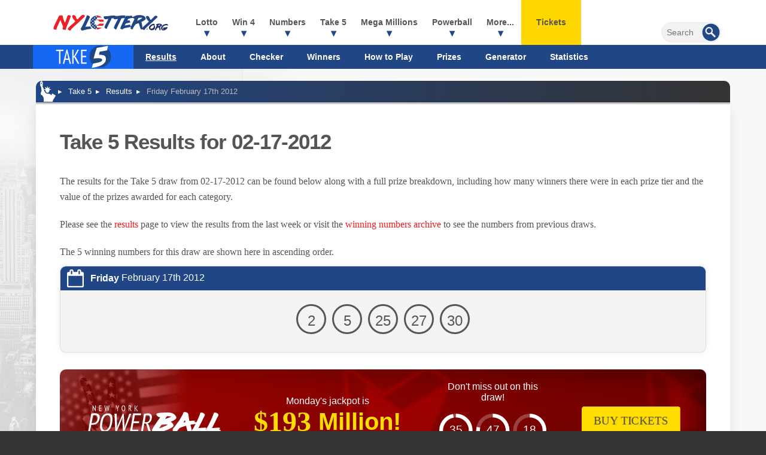

--- FILE ---
content_type: image/svg+xml
request_url: https://www.nylottery.org/images/lottery-logos/powerball-logo-white.svg
body_size: 1442
content:
<svg enable-background="new 0 0 129.5 43" height="43" viewBox="0 0 129.5 43" width="129.5" xmlns="http://www.w3.org/2000/svg"><g fill="#fff"><path d="m2.4 31.9h1.8l1.1-6.4h.3.5.5.3c.7 0 1.3-.1 2-.3s1.3-.5 1.8-1c.6-.4 1.1-1 1.5-1.7s.7-1.6.9-2.6.2-1.9 0-2.6-.5-1.2-.9-1.6-1-.6-1.6-.8c-.6-.1-1.2-.2-1.9-.2-.6 0-1.1 0-1.7.1-.6 0-1.1.1-1.7.3zm7.4-15.2c.4.1.7.3.9.6s.4.6.5 1.1c.1.4.1 1 0 1.7-.1.8-.3 1.4-.6 1.9s-.6.9-1 1.2-.8.5-1.2.6-.9.2-1.3.2c-.1 0-.2 0-.3 0s-.3 0-.4 0-.3 0-.4 0-.2 0-.3-.1l1.3-7.2c.2 0 .4-.1.7-.1h.9c.4 0 .8 0 1.2.1z"/><path d="m13.6 27.1c0 1.1.2 2 .5 2.7.3.8.8 1.3 1.4 1.7s1.4.6 2.4.6c1.9 0 3.4-.7 4.6-2.2s2-3.6 2.5-6.5c.2-1.3.3-2.5.3-3.6s-.2-2-.5-2.7c-.3-.8-.8-1.3-1.4-1.7s-1.5-.6-2.5-.6c-1.9 0-3.4.7-4.6 2.2s-2 3.6-2.5 6.5c-.1 1.4-.2 2.6-.2 3.6zm4.1-8.9c.8-1.2 1.8-1.7 3-1.7.7 0 1.2.2 1.6.6s.7.9.9 1.6c.2.6.3 1.4.2 2.3 0 .9-.1 1.7-.3 2.7-.4 2.4-1 4.2-1.9 5.3-.8 1.2-1.8 1.7-3 1.7-.7 0-1.2-.2-1.6-.6s-.7-.9-.9-1.5-.3-1.4-.2-2.2c0-.9.1-1.7.3-2.7.4-2.6 1-4.3 1.9-5.5z"/><path d="m29.2 15.1h-2l.8 17.1h1.2l4.6-11.1.8-2.6h.1l-.1 2.6.6 11.1h1.1l6.7-17.1h-1.8l-4 11.1-.8 2.9.2-2.8-.7-11.1h-1l-4.7 11-.8 2.9.2-2.8z"/><path d="m41.8 31.9h7.6l.3-1.7h-5.8l1.1-6.2h5.2l.3-1.7h-5.2l1-5.7h5.7l.3-1.7h-7.5z"/><path d="m52.1 31.9h1.8l1.4-7.7 1.7.4 2.3 7.3h2.1l-2.2-6.7-.8-.9c1-.3 1.8-.8 2.5-1.6s1.2-1.9 1.4-3.2c.2-.9.2-1.6 0-2.2-.1-.6-.4-1.1-.7-1.4-.4-.4-.8-.6-1.3-.8s-1.1-.2-1.7-.2c-.5 0-1.1 0-1.8.1-.6.1-1.2.1-1.8.3zm4.5-15.2c.2 0 .4-.1.8-.1h1c.9 0 1.5.3 1.8.9s.4 1.3.3 2.2c-.2 1.2-.6 2-1.2 2.6s-1.4.8-2.3.8h-1.4z"/><path d="m71.6 14.2c-3.3.2-5 .7-5 1.6.3.9.6 1.4.9 1.5.5.7 1.4 1.1 2.8 1.1-4.6 6.5-7.2 10.4-7.8 11.9l.2 1.1c-.5 0-1.1.3-1.8.9v.1l.1.1.6-.1h.1v.1l-.2.3v.1h.1l.7-.1h.1l.1.1.7-.2c0 .1-.3.2-.8.3v.2l1.5-.2h.1l-1.1.4.1.4c0 .1.2.2.6.2v.3l-.1.1.1.1 2.3-.5c11.2-3.4 16.8-5.9 16.8-7.6v-.6c0-.7-.8-1.7-2.4-3.1v-.1c3.4-1.3 5.1-2.5 5.1-3.7v-.1c0-.5-.2-.9-.6-1.4-1.2-2.3-3.9-3.4-8-3.4h-1.3zm4.9 3.4h1.6c1.7 0 2.6.1 2.6.3-1.5.7-3.4 1.5-5.7 2.2-.1-.2.4-1 1.5-2.5zm-5.4 8.4c0-.5 1.4-.7 4.1-.7h2.1c-1.6 1.2-4.3 2.4-8.1 3.6v-.1z"/><path d="m92 14.1-.7 2-3.5 5.9c-1.6 2-2.7 3.5-3.4 4.7-1.7 1.7-2.5 2.9-2.5 3.7v.6c0 .1.1.2.4.2.3.4.5.6.8.6v.2h.2l.1-.1c0 .3.2.6.6.8h.1l.1-.1.2.5c.3 0 .7-.3 1.1-.8 1.4-1.9 2.2-2.9 2.5-3.1 0-.6 2.2-1.5 6.5-2.7h.1c.7 3.4 1.2 5.3 1.6 5.8l.8.8 1-.4.4.3.3-.2v.2h.2v-.3c.2.2.5.3.7.3h.1l.3-.3v-.4c0-1.2-.4-3.5-1.3-6.8l1.9-.3c2.9-.3 4.9-.7 5.8-1.2v-.2l-.7-.2.1-.1c0-.2-.7-.4-2.1-.4l-.5.1c0-.1-.2-.3-.7-.4l-.5.1v-.2c.4 0 .9-.1 1.6-.4v-.2l-.7.1h-.7v-.1l.7-.2v-.2l-1.6.1h-.1v-.2l-3.3.4c-.2 0-.3-.2-.3-.7l-.1-.1c-.4-3-.7-4.9-.9-5.9-.4-1.1-1.7-1.7-3.6-1.7-.3.1-.6.3-1 .5zm1.6 7.2.3 1.6c0 .1-.6.3-1.8.6v-.1c.8-1.4 1.3-2.1 1.5-2.1zm8.1.6h.2v-.2h-.2zm.4.4-.2.1v-.1z"/><path d="m107.6 15.1.1.3c-1.4 3.9-3.7 8.6-6.8 14.2-.6.4-.9.8-.9 1.2v1l.1.1-.1.1v.1c.9 1 1.5 1.5 1.9 1.5h.1c2.9-.8 5.1-1.3 6.8-1.6 3.9-.5 5.9-.9 5.9-1l-.9-.9h-.6l-.2-.6 1-.5v-.2h-.6v-.3h.3v-.2h-.6l-.8-.1-6.2.4.8-1.3c3.2-6.5 5-10.1 5.4-10.8 0-1-.9-1.8-2.6-2.4h-.6c-.6-.2-1.1.2-1.5 1z"/><path d="m120.3 15.1.1.3c-1.4 3.9-3.7 8.6-6.8 14.2-.6.4-.9.8-.9 1.2v1l.1.1-.1.1v.1c.9 1 1.5 1.5 1.9 1.5h.1c2.9-.8 5.1-1.3 6.8-1.6 3.9-.5 5.9-.9 5.9-1l-.9-.9h-.6l-.2-.6 1-.5v-.2h-.5v-.3h.3v-.2h-.6l-.8-.1-6.2.4.8-1.3c3.2-6.5 5-10.1 5.4-10.8 0-1-.9-1.8-2.6-2.4h-.6c-.6-.2-1.1.2-1.6 1z"/><path d="m9.2 12.7h.3v-5.2h-.5v3.3l.1.8-.3-.8-1.9-3.4h-.3v5.3h.5v-3.3l-.1-.8.3.8z"/><path d="m12.7 12.7h2.3v-.5h-1.8v-1.9h1.6v-.5h-1.6v-1.8h1.7v-.5h-2.3z"/><path d="m18.3 7.5h-.6l1.2 5.3h.3l.8-3.4.1-.8.1.7.8 3.4h.3l1.2-5.3h-.6l-.7 3.4v1l-.1-.9-.8-3.4h-.3l-.8 3.4-.1.9-.1-.9z"/><path d="m29.7 12.7h.5v-2.1l1.4-3.1h-.6l-.9 2.2-.1.5-.1-.5-.9-2.3h-.6l1.4 3.1v2.2z"/><path d="m34 11.2c.1.3.2.6.3.8s.3.4.5.5.5.2.8.2c.6 0 1-.2 1.3-.7s.4-1.1.4-2c0-.4 0-.8-.1-1.1s-.2-.6-.3-.8-.3-.4-.5-.5-.5-.2-.8-.2c-.6 0-1 .2-1.3.7s-.4 1.1-.4 2c0 .4 0 .8.1 1.1zm.8-2.8c.2-.4.5-.5.8-.5.2 0 .4.1.5.2s.3.3.3.5c.1.2.2.4.2.7s.1.5.1.8c0 .7-.1 1.3-.3 1.6-.2.4-.5.5-.8.5-.2 0-.4-.1-.5-.2s-.3-.3-.3-.5c-.1-.2-.2-.4-.2-.7s-.1-.5-.1-.8c0-.7.1-1.2.3-1.6z"/><path d="m40.3 12.7h.6v-2.4l.6.1 1.1 2.3h.6l-1-2.1-.3-.3c.3-.1.5-.2.7-.5.2-.2.3-.6.3-1 0-.3 0-.5-.1-.7s-.2-.3-.3-.4-.3-.2-.5-.2-.4-.1-.5-.1c-.2 0-.3 0-.5 0s-.4 0-.5.1v5.2zm.6-4.7h.2.3c.3 0 .5.1.6.3.2.1.2.3.2.6 0 .4-.1.6-.2.8-.2.2-.4.3-.7.3h-.4z"/><path d="m48.4 12.7h.7l-1.5-2.4-.3-.3.3-.2 1.4-2.2h-.6l-1.3 2.3-.3.1v-2.5h-.6v5.2h.6v-2.4h.3z"/></g></svg>

--- FILE ---
content_type: text/javascript; charset=utf-8
request_url: https://www.nylottery.org/js/time-circles?v=ai9Z3jsPbcgadB5xvruibdW4xxXzIpMPiProq4v2NOY1
body_size: 1363
content:
"use strict";function _classCallCheck(n,t){if(!(n instanceof t))throw new TypeError("Cannot call a class as a function");}var _createClass=function(){function n(n,t){for(var i,r=0;r<t.length;r++)i=t[r],i.enumerable=i.enumerable||!1,i.configurable=!0,"value"in i&&(i.writable=!0),Object.defineProperty(n,i.key,i)}return function(t,i,r){return i&&n(t.prototype,i),r&&n(t,r),t}}(),languages={en:{days:"Days",hours:"Hours",mins:"Mins",secs:"Secs"},it:{days:"Gio.",hours:"Ore",mins:"Min.",secs:"Sec."},de:{days:"Tage",hours:"Stund.",mins:"Min",secs:"Sek"},es:{days:"Días",hours:"Horas",mins:"Min",secs:"Seg"},fr:{days:"Jours",hours:"Heures",mins:"Mins",secs:"Secs"},pl:{days:"Dni",hours:"God.",mins:"Min.",secs:"Sek."},ru:{days:"Дни",hours:"Час",mins:"Мин",secs:"Сек"},zh:{days:"天",hours:"时",mins:"分",secs:"秒"},hr:{days:"Dana",hours:"Sati",mins:"Min.",secs:"Sek."},tr:{days:"gün",hours:"Saat",mins:"Dakika",secs:"Saniye"},no:{days:"Dager",hours:"Tim.",mins:"Min.",secs:"Sek."}},defaultOpts={time:{hours:{text:"hours",inc:10,angle:270},mins:{text:"mins",inc:6,angle:270},secs:{text:"secs",inc:6,angle:270}},display:["hours","mins","secs"],font:'"Rubik", sans-serif',circleBg:"rgba(255,255,255,.25)",circleBgDynamic:"#ed008c",color:"#fff",language:"en"},Timer=function(){function n(){var t=arguments.length>0&&void 0!==arguments[0]?arguments[0]:{};_classCallCheck(this,n);this.selector=document.querySelector(t.selector||defaultOpts.selector);this.countTo=this.selector.dataset.timer;this.time=t.time||defaultOpts.time;this.display=t.display||defaultOpts.display;this.font=t.font||defaultOpts.font;this.circleBg=t.circleBg||defaultOpts.circleBg;this.circleBgDynamic=t.circleBgDynamic||defaultOpts.circleBgDynamic;this.color=t.color||defaultOpts.color;this.language=t.language||document.querySelector("html").getAttribute("lang")||defaultOpts.language;this.canvas=this.create();this.ctx=this.canvas.getContext("2d");this.init()}return _createClass(n,[{key:"create",value:function(){var n=document.createElement("canvas");return n.width=this.width=this.selector.offsetWidth,n.height=this.height=this.selector.offsetWidth/this.display.length+30,this.selector.appendChild(n),this.selector.querySelector("canvas")}},{key:"init",value:function(){var a=this,n=this.ctx,u=this.display.length,i;for(n.clearRect(0,0,this.canvas.width,this.canvas.height),i=0;i<u;i++){var r=void 0,f=void 0,s=void 0,e=void 0,o=void 0,l=void 0,h=this.countTo,c=this.display[i],t=this.time[c];switch(c){case"hours":t.value=Math.floor(h/3600);break;case"mins":t.value=Math.floor(h%3600/60);break;case"secs":t.value=h%3600%60}n.lineWidth=this.width/30;r=this.width/u/2+this.width/u*i;f=this.height/2;s=this.width/u/2-n.lineWidth;l=!0;n.beginPath();n.strokeStyle=this.circleBg;e=Math.PI*0;o=Math.PI*2;n.arc(r,f,s,e,o,!0);n.stroke();n.closePath();n.beginPath();n.strokeStyle=this.circleBgDynamic;e=Math.PI/180*(t.angle+t.value*t.inc);o=Math.PI/180*t.angle;n.arc(r,f,s,e,o,l);n.stroke();n.closePath();n.font=Math.sqrt(this.width)+5+"px "+this.font;n.fillStyle=this.color;n.textAlign="center";n.textBaseline="middle";n.fillText(t.value,r,f);n.font=Math.sqrt(this.width)-5+"px "+this.font;n.textBaseline="bottom";n.fillText(languages[this.language][c].toUpperCase(),r,this.height)}this.countTo--;this.countTo>=0&&setTimeout(function(){window.requestAnimationFrame(function(){a.init()})},1e3)}}]),n}()

--- FILE ---
content_type: image/svg+xml
request_url: https://www.nylottery.org/images/lottery-logos/take-5-logo-white.svg
body_size: 331
content:
<svg enable-background="new 0 0 103.3 43" height="43" viewBox="0 0 103.3 43" width="103.3" xmlns="http://www.w3.org/2000/svg"><path d="m82.2 1.3c10.8 0 19.4 8.8 19.4 19.5s-8.7 19.5-19.4 19.5-19.4-8.7-19.4-19.5 8.6-19.5 19.4-19.5z" fill="#204786"/><g fill="#fff"><path d="m70.4 24.5s14.7-2.1 15.3 1.9c.5 3.4-3.3 4.9-16.3 7.1-.1.5-1.8 6.1-2.4 7.9l8-1.7c1.1-.2 16.9-3.3 17.5-13.6.1-.7 0-1.3 0-1.8-1.1-6.7-5.6-6.1-12.3-6.7 0-.1.5-4 1-5.4l13.5-2.4 1.4-8c-7.1 1.3-20 3.6-20 3.6-2.4 6.3-4.3 12.6-5.7 19.1z"/><path d="m16.2 8.6h-13.3v2.5h5.5v22.8h2.4v-22.8h5.5v-2.5z"/><path d="m27.3 33.9h2.5l-6.7-25.7h-1.3l-6.7 25.7h2.4l1.8-7.1h6.3zm-5.5-17.2.6-3.9h.1l.6 3.8 1.9 7.9h-5.1z"/><path d="m41.9 33.9h3l-6.5-11.8-1.3-1.4 1.1-1.2 5.8-10.9h-2.7l-5.8 11.3-1.1.5v-11.8h-2.4v25.3h2.4v-11.7h1.1z"/><path d="m47.8 33.9h10.1v-2.5h-7.7v-9.3h6.9v-2.5h-6.9v-8.6h7.5v-2.4h-9.9z"/></g></svg>